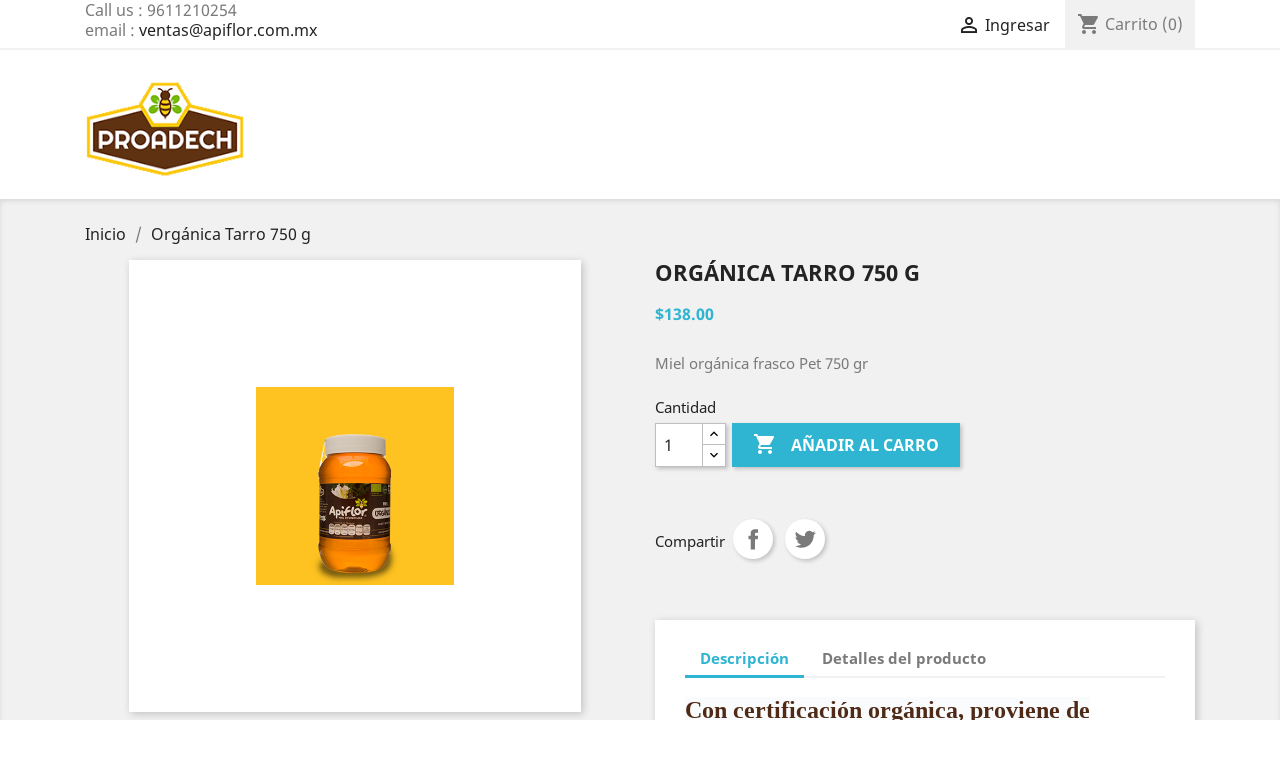

--- FILE ---
content_type: text/html; charset=utf-8
request_url: https://www.apiflor.com.mx/inicio/34-organica-tarro-750-g.html
body_size: 9792
content:
<!-- begin catalog/product.tpl -->
<!doctype html>
<html lang="es">

  <head>
    
      
  <meta charset="utf-8">


  <meta http-equiv="x-ua-compatible" content="ie=edge">



  <link rel="canonical" href="https://www.apiflor.com.mx/inicio/34-organica-tarro-750-g.html">

  <title>Orgánica Tarro 750 g</title>
  <meta name="description" content="Miel orgánica frasco Pet 750 gr">
  <meta name="keywords" content="">
      
                  <link rel="alternate" href="https://www.apiflor.com.mx/inicio/34-organica-tarro-750-g.html" hreflang="es">
        



  <meta name="viewport" content="width=device-width, initial-scale=1">



  <link rel="icon" type="image/vnd.microsoft.icon" href="/img/favicon.ico?1592242613">
  <link rel="shortcut icon" type="image/x-icon" href="/img/favicon.ico?1592242613">



    <link rel="stylesheet" href="https://www.apiflor.com.mx/themes/classic/assets/css/theme.css" type="text/css" media="all">
  <link rel="stylesheet" href="https://www.apiflor.com.mx/modules/blockreassurance/views/dist/front.css" type="text/css" media="all">
  <link rel="stylesheet" href="https://www.apiflor.com.mx/modules/paypal/views/css/paypal_fo.css" type="text/css" media="all">
  <link rel="stylesheet" href="https://www.apiflor.com.mx/modules/karakaroa//views/css/front.css" type="text/css" media="all">
  <link rel="stylesheet" href="https://www.apiflor.com.mx/js/jquery/ui/themes/base/minified/jquery-ui.min.css" type="text/css" media="all">
  <link rel="stylesheet" href="https://www.apiflor.com.mx/js/jquery/ui/themes/base/minified/jquery.ui.theme.min.css" type="text/css" media="all">
  <link rel="stylesheet" href="https://www.apiflor.com.mx/themes/classic/assets/css/custom.css" type="text/css" media="all">




  

  <script type="text/javascript">
        var prestashop = {"cart":{"products":[],"totals":{"total":{"type":"total","label":"Total","amount":0,"value":"$0.00"},"total_including_tax":{"type":"total","label":"Total (impuestos incl.)","amount":0,"value":"$0.00"},"total_excluding_tax":{"type":"total","label":"Total (impuestos excl.)","amount":0,"value":"$0.00"}},"subtotals":{"products":{"type":"products","label":"Subtotal","amount":0,"value":"$0.00"},"discounts":null,"shipping":{"type":"shipping","label":"Transporte","amount":0,"value":"Gratis"},"tax":null},"products_count":0,"summary_string":"0 art\u00edculos","vouchers":{"allowed":0,"added":[]},"discounts":[],"minimalPurchase":0,"minimalPurchaseRequired":""},"currency":{"name":"Peso mexicano","iso_code":"MXN","iso_code_num":"484","sign":"$"},"customer":{"lastname":null,"firstname":null,"email":null,"birthday":null,"newsletter":null,"newsletter_date_add":null,"optin":null,"website":null,"company":null,"siret":null,"ape":null,"is_logged":false,"gender":{"type":null,"name":null},"addresses":[]},"language":{"name":"Espa\u00f1ol (Spanish)","iso_code":"es","locale":"es-ES","language_code":"es","is_rtl":"0","date_format_lite":"d\/m\/Y","date_format_full":"d\/m\/Y H:i:s","id":1},"page":{"title":"","canonical":null,"meta":{"title":"Org\u00e1nica Tarro 750 g","description":"Miel org\u00e1nica frasco Pet 750 gr","keywords":"","robots":"index"},"page_name":"product","body_classes":{"lang-es":true,"lang-rtl":false,"country-MX":true,"currency-MXN":true,"layout-full-width":true,"page-product":true,"tax-display-disabled":true,"product-id-34":true,"product-Org\u00e1nica Tarro 750 g":true,"product-id-category-2":true,"product-id-manufacturer-0":true,"product-id-supplier-0":true,"product-available-for-order":true},"admin_notifications":[]},"shop":{"name":"Productos Proadech","logo":"\/img\/proadech-logo-1592242613.jpg","stores_icon":"\/img\/logo_stores.png","favicon":"\/img\/favicon.ico"},"urls":{"base_url":"https:\/\/www.apiflor.com.mx\/","current_url":"https:\/\/www.apiflor.com.mx\/inicio\/34-organica-tarro-750-g.html","shop_domain_url":"https:\/\/www.apiflor.com.mx","img_ps_url":"https:\/\/www.apiflor.com.mx\/img\/","img_cat_url":"https:\/\/www.apiflor.com.mx\/img\/c\/","img_lang_url":"https:\/\/www.apiflor.com.mx\/img\/l\/","img_prod_url":"https:\/\/www.apiflor.com.mx\/img\/p\/","img_manu_url":"https:\/\/www.apiflor.com.mx\/img\/m\/","img_sup_url":"https:\/\/www.apiflor.com.mx\/img\/su\/","img_ship_url":"https:\/\/www.apiflor.com.mx\/img\/s\/","img_store_url":"https:\/\/www.apiflor.com.mx\/img\/st\/","img_col_url":"https:\/\/www.apiflor.com.mx\/img\/co\/","img_url":"https:\/\/www.apiflor.com.mx\/themes\/classic\/assets\/img\/","css_url":"https:\/\/www.apiflor.com.mx\/themes\/classic\/assets\/css\/","js_url":"https:\/\/www.apiflor.com.mx\/themes\/classic\/assets\/js\/","pic_url":"https:\/\/www.apiflor.com.mx\/upload\/","pages":{"address":"https:\/\/www.apiflor.com.mx\/direccion","addresses":"https:\/\/www.apiflor.com.mx\/direcciones","authentication":"https:\/\/www.apiflor.com.mx\/iniciar-sesion","cart":"https:\/\/www.apiflor.com.mx\/carrito","category":"https:\/\/www.apiflor.com.mx\/index.php?controller=category","cms":"https:\/\/www.apiflor.com.mx\/index.php?controller=cms","contact":"https:\/\/www.apiflor.com.mx\/contactenos","discount":"https:\/\/www.apiflor.com.mx\/descuento","guest_tracking":"https:\/\/www.apiflor.com.mx\/seguimiento-pedido-invitado","history":"https:\/\/www.apiflor.com.mx\/historial-compra","identity":"https:\/\/www.apiflor.com.mx\/datos-personales","index":"https:\/\/www.apiflor.com.mx\/","my_account":"https:\/\/www.apiflor.com.mx\/mi-cuenta","order_confirmation":"https:\/\/www.apiflor.com.mx\/confirmacion-pedido","order_detail":"https:\/\/www.apiflor.com.mx\/index.php?controller=order-detail","order_follow":"https:\/\/www.apiflor.com.mx\/seguimiento-pedido","order":"https:\/\/www.apiflor.com.mx\/pedido","order_return":"https:\/\/www.apiflor.com.mx\/index.php?controller=order-return","order_slip":"https:\/\/www.apiflor.com.mx\/facturas-abono","pagenotfound":"https:\/\/www.apiflor.com.mx\/pagina-no-encontrada","password":"https:\/\/www.apiflor.com.mx\/recuperar-contrase\u00f1a","pdf_invoice":"https:\/\/www.apiflor.com.mx\/index.php?controller=pdf-invoice","pdf_order_return":"https:\/\/www.apiflor.com.mx\/index.php?controller=pdf-order-return","pdf_order_slip":"https:\/\/www.apiflor.com.mx\/index.php?controller=pdf-order-slip","prices_drop":"https:\/\/www.apiflor.com.mx\/productos-rebajados","product":"https:\/\/www.apiflor.com.mx\/index.php?controller=product","search":"https:\/\/www.apiflor.com.mx\/busqueda","sitemap":"https:\/\/www.apiflor.com.mx\/mapa del sitio","stores":"https:\/\/www.apiflor.com.mx\/tiendas","supplier":"https:\/\/www.apiflor.com.mx\/proveedor","register":"https:\/\/www.apiflor.com.mx\/iniciar-sesion?create_account=1","order_login":"https:\/\/www.apiflor.com.mx\/pedido?login=1"},"alternative_langs":{"es":"https:\/\/www.apiflor.com.mx\/inicio\/34-organica-tarro-750-g.html"},"theme_assets":"\/themes\/classic\/assets\/","actions":{"logout":"https:\/\/www.apiflor.com.mx\/?mylogout="},"no_picture_image":{"bySize":{"small_default":{"url":"https:\/\/www.apiflor.com.mx\/img\/p\/es-default-small_default.jpg","width":98,"height":98},"cart_default":{"url":"https:\/\/www.apiflor.com.mx\/img\/p\/es-default-cart_default.jpg","width":125,"height":125},"home_default":{"url":"https:\/\/www.apiflor.com.mx\/img\/p\/es-default-home_default.jpg","width":250,"height":250},"medium_default":{"url":"https:\/\/www.apiflor.com.mx\/img\/p\/es-default-medium_default.jpg","width":452,"height":452},"large_default":{"url":"https:\/\/www.apiflor.com.mx\/img\/p\/es-default-large_default.jpg","width":800,"height":800}},"small":{"url":"https:\/\/www.apiflor.com.mx\/img\/p\/es-default-small_default.jpg","width":98,"height":98},"medium":{"url":"https:\/\/www.apiflor.com.mx\/img\/p\/es-default-home_default.jpg","width":250,"height":250},"large":{"url":"https:\/\/www.apiflor.com.mx\/img\/p\/es-default-large_default.jpg","width":800,"height":800},"legend":""}},"configuration":{"display_taxes_label":false,"display_prices_tax_incl":true,"is_catalog":false,"show_prices":true,"opt_in":{"partner":true},"quantity_discount":{"type":"discount","label":"Descuento"},"voucher_enabled":0,"return_enabled":0},"field_required":[],"breadcrumb":{"links":[{"title":"Inicio","url":"https:\/\/www.apiflor.com.mx\/"},{"title":"Org\u00e1nica Tarro 750 g","url":"https:\/\/www.apiflor.com.mx\/inicio\/34-organica-tarro-750-g.html"}],"count":2},"link":{"protocol_link":"https:\/\/","protocol_content":"https:\/\/"},"time":1770042281,"static_token":"f49a7cdc40aab5097c1c040f9c13bbed","token":"0fbf76717e196f7e5f3d80ccd20d19ef"};
        var psemailsubscription_subscription = "https:\/\/www.apiflor.com.mx\/module\/ps_emailsubscription\/subscription";
        var psr_icon_color = "#F19D76";
      </script>



  <!-- emarketing start -->


<!-- emarketing end -->
<!-- begin module:paypal/views/templates/front/prefetch.tpl -->
<!-- begin /home/apiflorc/public_html/modules/paypal/views/templates/front/prefetch.tpl -->

<!-- end /home/apiflorc/public_html/modules/paypal/views/templates/front/prefetch.tpl -->
<!-- end module:paypal/views/templates/front/prefetch.tpl -->

<!-- begin modules/medultimatejs/views/templates/hook/header.tpl -->

<!-- end modules/medultimatejs/views/templates/hook/header.tpl -->




    
  <meta property="og:type" content="product">
  <meta property="og:url" content="https://www.apiflor.com.mx/inicio/34-organica-tarro-750-g.html">
  <meta property="og:title" content="Orgánica Tarro 750 g">
  <meta property="og:site_name" content="Productos Proadech">
  <meta property="og:description" content="Miel orgánica frasco Pet 750 gr">
  <meta property="og:image" content="https://www.apiflor.com.mx/133-large_default/organica-tarro-750-g.jpg">
      <meta property="product:pretax_price:amount" content="138">
    <meta property="product:pretax_price:currency" content="MXN">
    <meta property="product:price:amount" content="138">
    <meta property="product:price:currency" content="MXN">
      <meta property="product:weight:value" content="0.750000">
  <meta property="product:weight:units" content="kg">
  
  </head>

  <body id="product" class="lang-es country-mx currency-mxn layout-full-width page-product tax-display-disabled product-id-34 product-organica-tarro-750-g product-id-category-2 product-id-manufacturer-0 product-id-supplier-0 product-available-for-order">

    
      
    

    <main>
      
              

      <header id="header">
        
          
  <div class="header-banner">
    
  </div>



  <nav class="header-nav">
    <div class="container">
      <div class="row">
        <div class="hidden-sm-down">
          <div class="col-md-5 col-xs-12">
            
<!-- begin module:ps_contactinfo/nav.tpl -->
<!-- begin /home/apiflorc/public_html/themes/theme_colora2/modules/ps_contactinfo/nav.tpl -->  <div class="contact-link">
    	<div class="info_box">
            Call us : <span>9611210254</span>
	 </div>
	 	 			<div class="info_box">
			email :  <a href="mailto:ventas@apiflor.com.mx">ventas@apiflor.com.mx</a>
		</div>
      </div>

<!-- end /home/apiflorc/public_html/themes/theme_colora2/modules/ps_contactinfo/nav.tpl -->
<!-- end module:ps_contactinfo/nav.tpl -->

          </div>
          <div class="col-md-7 right-nav">
              
<!-- begin module:ps_customersignin/ps_customersignin.tpl -->
<!-- begin /home/apiflorc/public_html/themes/classic/modules/ps_customersignin/ps_customersignin.tpl --><div id="_desktop_user_info">
  <div class="user-info">
          <a
        href="https://www.apiflor.com.mx/mi-cuenta"
        title="Acceda a su cuenta de cliente"
        rel="nofollow"
      >
        <i class="material-icons">&#xE7FF;</i>
        <span class="hidden-sm-down">Ingresar</span>
      </a>
      </div>
</div>
<!-- end /home/apiflorc/public_html/themes/classic/modules/ps_customersignin/ps_customersignin.tpl -->
<!-- end module:ps_customersignin/ps_customersignin.tpl -->

<!-- begin module:ps_shoppingcart/ps_shoppingcart.tpl -->
<!-- begin /home/apiflorc/public_html/themes/classic/modules/ps_shoppingcart/ps_shoppingcart.tpl --><div id="_desktop_cart">
  <div class="blockcart cart-preview inactive" data-refresh-url="//www.apiflor.com.mx/module/ps_shoppingcart/ajax">
    <div class="header">
              <i class="material-icons shopping-cart">shopping_cart</i>
        <span class="hidden-sm-down">Carrito</span>
        <span class="cart-products-count">(0)</span>
          </div>
  </div>
</div>
<!-- end /home/apiflorc/public_html/themes/classic/modules/ps_shoppingcart/ps_shoppingcart.tpl -->
<!-- end module:ps_shoppingcart/ps_shoppingcart.tpl -->

          </div>
        </div>
        <div class="hidden-md-up text-sm-center mobile">
          <div class="float-xs-left" id="menu-icon">
            <i class="material-icons d-inline">&#xE5D2;</i>
          </div>
          <div class="float-xs-right" id="_mobile_cart"></div>
          <div class="float-xs-right" id="_mobile_user_info"></div>
          <div class="top-logo" id="_mobile_logo"></div>
          <div class="clearfix"></div>
        </div>
      </div>
    </div>
  </nav>



  <div class="header-top">
    <div class="container">
       <div class="row">
        <div class="col-md-2 hidden-sm-down" id="_desktop_logo">
                            <a href="https://www.apiflor.com.mx/">
                  <img class="logo img-responsive" src="/img/proadech-logo-1592242613.jpg" alt="Productos Proadech">
                </a>
                    </div>
        <div class="col-md-10 col-sm-12 position-static">
          
<!-- begin module:ps_searchbar/ps_searchbar.tpl -->
<!-- begin /home/apiflorc/public_html/themes/theme_colora2/modules/ps_searchbar/ps_searchbar.tpl --><!-- Block search module TOP -->
<div class="block-search  dropdown js-dropdown">
	<span class="search-icon" data-toggle="dropdown"></span>
	<div id="search_widget" class="search_top dropdown-menu" data-search-controller-url="//www.apiflor.com.mx/busqueda">
		<form method="get" action="//www.apiflor.com.mx/busqueda">
			<input type="hidden" name="controller" value="search">
			<input class="text_input" type="text" name="s" value="" placeholder="Busca en nuestro catálogo">
			<button type="submit">
				<i class="fa-search"></i>
			</button>
		</form>
	</div>
</div>

<!-- /Block search module TOP -->
<!-- end /home/apiflorc/public_html/themes/theme_colora2/modules/ps_searchbar/ps_searchbar.tpl -->
<!-- end module:ps_searchbar/ps_searchbar.tpl -->

          <div class="clearfix"></div>
        </div>
      </div>
      <div id="mobile_top_menu_wrapper" class="row hidden-md-up" style="display:none;">
        <div class="js-top-menu mobile" id="_mobile_top_menu"></div>
        <div class="js-top-menu-bottom">
          <div id="_mobile_currency_selector"></div>
          <div id="_mobile_language_selector"></div>
          <div id="_mobile_contact_link"></div>
        </div>
      </div>
    </div>
  </div>
  

        
      </header>

      
        
<aside id="notifications">
  <div class="container">
    
    
    
      </div>
</aside>
      

      <section id="wrapper">
        
        <div class="container">
          
            <nav data-depth="2" class="breadcrumb hidden-sm-down">
  <ol itemscope itemtype="http://schema.org/BreadcrumbList">
    
              
          <li itemprop="itemListElement" itemscope itemtype="http://schema.org/ListItem">
            <a itemprop="item" href="https://www.apiflor.com.mx/">
              <span itemprop="name">Inicio</span>
            </a>
            <meta itemprop="position" content="1">
          </li>
        
              
          <li itemprop="itemListElement" itemscope itemtype="http://schema.org/ListItem">
            <a itemprop="item" href="https://www.apiflor.com.mx/inicio/34-organica-tarro-750-g.html">
              <span itemprop="name">Orgánica Tarro 750 g</span>
            </a>
            <meta itemprop="position" content="2">
          </li>
        
          
  </ol>
</nav>
          

          

          
  <div id="content-wrapper">
    
    

  <section id="main" itemscope itemtype="https://schema.org/Product">
    <meta itemprop="url" content="https://www.apiflor.com.mx/inicio/34-organica-tarro-750-g.html">

    <div class="row">
      <div class="col-md-6">
        
          <section class="page-content" id="content">
            
              <!-- @todo: use include file='catalog/_partials/product-flags.tpl'} -->
              
                <ul class="product-flags">
                                  </ul>
              

              
                <div class="images-container">
  
    <div class="product-cover">
              <img class="js-qv-product-cover" src="https://www.apiflor.com.mx/133-large_default/organica-tarro-750-g.jpg" alt="" title="" style="width:100%;" itemprop="image">
        <div class="layer hidden-sm-down" data-toggle="modal" data-target="#product-modal">
          <i class="material-icons zoom-in">&#xE8FF;</i>
        </div>
          </div>
  

  
    <div class="js-qv-mask mask">
      <ul class="product-images js-qv-product-images">
                  <li class="thumb-container">
            <img
              class="thumb js-thumb  selected "
              data-image-medium-src="https://www.apiflor.com.mx/133-medium_default/organica-tarro-750-g.jpg"
              data-image-large-src="https://www.apiflor.com.mx/133-large_default/organica-tarro-750-g.jpg"
              src="https://www.apiflor.com.mx/133-home_default/organica-tarro-750-g.jpg"
              alt=""
              title=""
              width="100"
              itemprop="image"
            >
          </li>
                  <li class="thumb-container">
            <img
              class="thumb js-thumb "
              data-image-medium-src="https://www.apiflor.com.mx/165-medium_default/organica-tarro-750-g.jpg"
              data-image-large-src="https://www.apiflor.com.mx/165-large_default/organica-tarro-750-g.jpg"
              src="https://www.apiflor.com.mx/165-home_default/organica-tarro-750-g.jpg"
              alt=""
              title=""
              width="100"
              itemprop="image"
            >
          </li>
                  <li class="thumb-container">
            <img
              class="thumb js-thumb "
              data-image-medium-src="https://www.apiflor.com.mx/163-medium_default/organica-tarro-750-g.jpg"
              data-image-large-src="https://www.apiflor.com.mx/163-large_default/organica-tarro-750-g.jpg"
              src="https://www.apiflor.com.mx/163-home_default/organica-tarro-750-g.jpg"
              alt=""
              title=""
              width="100"
              itemprop="image"
            >
          </li>
                  <li class="thumb-container">
            <img
              class="thumb js-thumb "
              data-image-medium-src="https://www.apiflor.com.mx/164-medium_default/organica-tarro-750-g.jpg"
              data-image-large-src="https://www.apiflor.com.mx/164-large_default/organica-tarro-750-g.jpg"
              src="https://www.apiflor.com.mx/164-home_default/organica-tarro-750-g.jpg"
              alt=""
              title=""
              width="100"
              itemprop="image"
            >
          </li>
              </ul>
    </div>
  
</div>

              
              <div class="scroll-box-arrows">
                <i class="material-icons left">&#xE314;</i>
                <i class="material-icons right">&#xE315;</i>
              </div>

            
          </section>
        
        </div>
        <div class="col-md-6">
          
            
              <h1 class="h1" itemprop="name">Orgánica Tarro 750 g</h1>
            
          
          
              <div class="product-prices">
    
          

    
      <div
        class="product-price h5 "
        itemprop="offers"
        itemscope
        itemtype="https://schema.org/Offer"
      >
        <link itemprop="availability" href="https://schema.org/InStock"/>
        <meta itemprop="priceCurrency" content="MXN">

        <div class="current-price">
          <span itemprop="price" content="138">$138.00</span>

                  </div>

        
                  
      </div>
    

    
          

    
          

    
          

    

    <div class="tax-shipping-delivery-label">
            
      
                        </div>
  </div>
          

          <div class="product-information">
            
              <div id="product-description-short-34" itemprop="description"><p>Miel orgánica frasco Pet 750 gr</p></div>
            

            
            <div class="product-actions">
              
                <form action="https://www.apiflor.com.mx/carrito" method="post" id="add-to-cart-or-refresh">
                  <input type="hidden" name="token" value="f49a7cdc40aab5097c1c040f9c13bbed">
                  <input type="hidden" name="id_product" value="34" id="product_page_product_id">
                  <input type="hidden" name="id_customization" value="0" id="product_customization_id">

                  
                    <div class="product-variants">
  </div>
                  

                  
                                      

                  
                    <section class="product-discounts">
  </section>
                  

                  
                    <div class="product-add-to-cart">
      <span class="control-label">Cantidad</span>

    
      <div class="product-quantity clearfix">
        <div class="qty">
          <input
            type="number"
            name="qty"
            id="quantity_wanted"
            value="1"
            class="input-group"
            min="1"
            aria-label="Cantidad"
          >
        </div>

        <div class="add">
          <button
            class="btn btn-primary add-to-cart"
            data-button-action="add-to-cart"
            type="submit"
                      >
            <i class="material-icons shopping-cart">&#xE547;</i>
            Añadir al carro
          </button>
        </div>

        
      </div>
    

    
      <span id="product-availability">
              </span>
    

    
      <p class="product-minimal-quantity">
              </p>
    
  </div>
                  

                  
                    <div class="product-additional-info">
  
<!-- begin module:ps_sharebuttons/views/templates/hook/ps_sharebuttons.tpl -->
<!-- begin /home/apiflorc/public_html/themes/classic/modules/ps_sharebuttons/views/templates/hook/ps_sharebuttons.tpl -->

      <div class="social-sharing">
      <span>Compartir</span>
      <ul>
                  <li class="facebook icon-gray"><a href="https://www.facebook.com/sharer.php?u=https%3A%2F%2Fwww.apiflor.com.mx%2Finicio%2F34-organica-tarro-750-g.html" class="text-hide" title="Compartir" target="_blank">Compartir</a></li>
                  <li class="twitter icon-gray"><a href="https://twitter.com/intent/tweet?text=Org%C3%A1nica+Tarro+750+g https%3A%2F%2Fwww.apiflor.com.mx%2Finicio%2F34-organica-tarro-750-g.html" class="text-hide" title="Tuitear" target="_blank">Tuitear</a></li>
              </ul>
    </div>
  
<!-- end /home/apiflorc/public_html/themes/classic/modules/ps_sharebuttons/views/templates/hook/ps_sharebuttons.tpl -->
<!-- end module:ps_sharebuttons/views/templates/hook/ps_sharebuttons.tpl -->

</div>
                  

                                    
                </form>
              

            </div>

            
              
<!-- begin modules/blockreassurance/views/templates/hook/displayBlockProduct.tpl -->
<div class="blockreassurance_product">
        <div class="clearfix"></div>
</div>

<!-- end modules/blockreassurance/views/templates/hook/displayBlockProduct.tpl -->

            

            
              <div class="tabs">
                <ul class="nav nav-tabs" role="tablist">
                                      <li class="nav-item">
                       <a
                         class="nav-link active"
                         data-toggle="tab"
                         href="#description"
                         role="tab"
                         aria-controls="description"
                          aria-selected="true">Descripción</a>
                    </li>
                                    <li class="nav-item">
                    <a
                      class="nav-link"
                      data-toggle="tab"
                      href="#product-details"
                      role="tab"
                      aria-controls="product-details"
                      >Detalles del producto</a>
                  </li>
                                                    </ul>

                <div class="tab-content" id="tab-content">
                 <div class="tab-pane fade in active" id="description" role="tabpanel">
                   
                     <div class="product-description"><p class="MsoNormal"><b><span style="font-size:18pt;line-height:107%;font-family:Garamond, serif;color:#4f2b17;background:#FAFBFC;">Con certificación orgánica, proviene de apiarios ubicados en la Reserva de la Biosfera “El Ocote”, contiene néctar de diferentes estratos arbóreos típicos de Selva Tropical.</span></b></p><p><b></b></p><b></b></div>
                   
                 </div>

                 
                   <div class="tab-pane fade"
     id="product-details"
     data-product="{&quot;id_shop_default&quot;:&quot;1&quot;,&quot;id_manufacturer&quot;:&quot;0&quot;,&quot;id_supplier&quot;:&quot;0&quot;,&quot;reference&quot;:&quot;organica_tarro_750g&quot;,&quot;is_virtual&quot;:&quot;0&quot;,&quot;delivery_in_stock&quot;:&quot;&quot;,&quot;delivery_out_stock&quot;:&quot;&quot;,&quot;id_category_default&quot;:&quot;2&quot;,&quot;on_sale&quot;:&quot;0&quot;,&quot;online_only&quot;:&quot;0&quot;,&quot;ecotax&quot;:0,&quot;minimal_quantity&quot;:&quot;1&quot;,&quot;low_stock_threshold&quot;:null,&quot;low_stock_alert&quot;:&quot;0&quot;,&quot;price&quot;:&quot;$138.00&quot;,&quot;unity&quot;:&quot;&quot;,&quot;unit_price_ratio&quot;:&quot;0.000000&quot;,&quot;additional_shipping_cost&quot;:&quot;0.00&quot;,&quot;customizable&quot;:&quot;0&quot;,&quot;text_fields&quot;:&quot;0&quot;,&quot;uploadable_files&quot;:&quot;0&quot;,&quot;redirect_type&quot;:&quot;301-category&quot;,&quot;id_type_redirected&quot;:&quot;0&quot;,&quot;available_for_order&quot;:&quot;1&quot;,&quot;available_date&quot;:&quot;0000-00-00&quot;,&quot;show_condition&quot;:&quot;0&quot;,&quot;condition&quot;:&quot;new&quot;,&quot;show_price&quot;:&quot;1&quot;,&quot;indexed&quot;:&quot;1&quot;,&quot;visibility&quot;:&quot;both&quot;,&quot;cache_default_attribute&quot;:&quot;0&quot;,&quot;advanced_stock_management&quot;:&quot;0&quot;,&quot;date_add&quot;:&quot;2020-05-07 19:37:12&quot;,&quot;date_upd&quot;:&quot;2021-02-10 13:59:56&quot;,&quot;pack_stock_type&quot;:&quot;3&quot;,&quot;meta_description&quot;:&quot;&quot;,&quot;meta_keywords&quot;:&quot;&quot;,&quot;meta_title&quot;:&quot;&quot;,&quot;link_rewrite&quot;:&quot;organica-tarro-750-g&quot;,&quot;name&quot;:&quot;Org\u00e1nica Tarro 750 g&quot;,&quot;description&quot;:&quot;&lt;p class=\&quot;MsoNormal\&quot;&gt;&lt;b&gt;&lt;span style=\&quot;font-size:18pt;line-height:107%;font-family:Garamond, serif;color:#4f2b17;background:#FAFBFC;\&quot;&gt;Con certificaci\u00f3n org\u00e1nica, proviene de apiarios ubicados en la Reserva de la Biosfera \u201cEl Ocote\u201d, contiene n\u00e9ctar de diferentes estratos arb\u00f3reos t\u00edpicos de Selva Tropical.&lt;\/span&gt;&lt;\/b&gt;&lt;\/p&gt;&lt;p&gt;&lt;b&gt;&lt;\/b&gt;&lt;\/p&gt;&lt;b&gt;&lt;\/b&gt;&quot;,&quot;description_short&quot;:&quot;&lt;p&gt;Miel org\u00e1nica frasco Pet 750 gr&lt;\/p&gt;&quot;,&quot;available_now&quot;:&quot;&quot;,&quot;available_later&quot;:&quot;&quot;,&quot;id&quot;:34,&quot;id_product&quot;:34,&quot;out_of_stock&quot;:2,&quot;new&quot;:0,&quot;id_product_attribute&quot;:&quot;0&quot;,&quot;quantity_wanted&quot;:1,&quot;extraContent&quot;:[],&quot;allow_oosp&quot;:0,&quot;category&quot;:&quot;inicio&quot;,&quot;category_name&quot;:&quot;Inicio&quot;,&quot;link&quot;:&quot;https:\/\/www.apiflor.com.mx\/inicio\/34-organica-tarro-750-g.html&quot;,&quot;attribute_price&quot;:0,&quot;price_tax_exc&quot;:138,&quot;price_without_reduction&quot;:138,&quot;reduction&quot;:0,&quot;specific_prices&quot;:[],&quot;quantity&quot;:299,&quot;quantity_all_versions&quot;:299,&quot;id_image&quot;:&quot;es-default&quot;,&quot;features&quot;:[],&quot;attachments&quot;:[],&quot;virtual&quot;:0,&quot;pack&quot;:0,&quot;packItems&quot;:[],&quot;nopackprice&quot;:0,&quot;customization_required&quot;:false,&quot;rate&quot;:0,&quot;tax_name&quot;:&quot;&quot;,&quot;ecotax_rate&quot;:0,&quot;unit_price&quot;:&quot;&quot;,&quot;customizations&quot;:{&quot;fields&quot;:[]},&quot;id_customization&quot;:0,&quot;is_customizable&quot;:false,&quot;show_quantities&quot;:true,&quot;quantity_label&quot;:&quot;Art\u00edculos&quot;,&quot;quantity_discounts&quot;:[],&quot;customer_group_discount&quot;:0,&quot;images&quot;:[{&quot;bySize&quot;:{&quot;small_default&quot;:{&quot;url&quot;:&quot;https:\/\/www.apiflor.com.mx\/133-small_default\/organica-tarro-750-g.jpg&quot;,&quot;width&quot;:98,&quot;height&quot;:98},&quot;cart_default&quot;:{&quot;url&quot;:&quot;https:\/\/www.apiflor.com.mx\/133-cart_default\/organica-tarro-750-g.jpg&quot;,&quot;width&quot;:125,&quot;height&quot;:125},&quot;home_default&quot;:{&quot;url&quot;:&quot;https:\/\/www.apiflor.com.mx\/133-home_default\/organica-tarro-750-g.jpg&quot;,&quot;width&quot;:250,&quot;height&quot;:250},&quot;medium_default&quot;:{&quot;url&quot;:&quot;https:\/\/www.apiflor.com.mx\/133-medium_default\/organica-tarro-750-g.jpg&quot;,&quot;width&quot;:452,&quot;height&quot;:452},&quot;large_default&quot;:{&quot;url&quot;:&quot;https:\/\/www.apiflor.com.mx\/133-large_default\/organica-tarro-750-g.jpg&quot;,&quot;width&quot;:800,&quot;height&quot;:800}},&quot;small&quot;:{&quot;url&quot;:&quot;https:\/\/www.apiflor.com.mx\/133-small_default\/organica-tarro-750-g.jpg&quot;,&quot;width&quot;:98,&quot;height&quot;:98},&quot;medium&quot;:{&quot;url&quot;:&quot;https:\/\/www.apiflor.com.mx\/133-home_default\/organica-tarro-750-g.jpg&quot;,&quot;width&quot;:250,&quot;height&quot;:250},&quot;large&quot;:{&quot;url&quot;:&quot;https:\/\/www.apiflor.com.mx\/133-large_default\/organica-tarro-750-g.jpg&quot;,&quot;width&quot;:800,&quot;height&quot;:800},&quot;legend&quot;:&quot;&quot;,&quot;cover&quot;:&quot;1&quot;,&quot;id_image&quot;:&quot;133&quot;,&quot;position&quot;:&quot;1&quot;,&quot;associatedVariants&quot;:[]},{&quot;bySize&quot;:{&quot;small_default&quot;:{&quot;url&quot;:&quot;https:\/\/www.apiflor.com.mx\/165-small_default\/organica-tarro-750-g.jpg&quot;,&quot;width&quot;:98,&quot;height&quot;:98},&quot;cart_default&quot;:{&quot;url&quot;:&quot;https:\/\/www.apiflor.com.mx\/165-cart_default\/organica-tarro-750-g.jpg&quot;,&quot;width&quot;:125,&quot;height&quot;:125},&quot;home_default&quot;:{&quot;url&quot;:&quot;https:\/\/www.apiflor.com.mx\/165-home_default\/organica-tarro-750-g.jpg&quot;,&quot;width&quot;:250,&quot;height&quot;:250},&quot;medium_default&quot;:{&quot;url&quot;:&quot;https:\/\/www.apiflor.com.mx\/165-medium_default\/organica-tarro-750-g.jpg&quot;,&quot;width&quot;:452,&quot;height&quot;:452},&quot;large_default&quot;:{&quot;url&quot;:&quot;https:\/\/www.apiflor.com.mx\/165-large_default\/organica-tarro-750-g.jpg&quot;,&quot;width&quot;:800,&quot;height&quot;:800}},&quot;small&quot;:{&quot;url&quot;:&quot;https:\/\/www.apiflor.com.mx\/165-small_default\/organica-tarro-750-g.jpg&quot;,&quot;width&quot;:98,&quot;height&quot;:98},&quot;medium&quot;:{&quot;url&quot;:&quot;https:\/\/www.apiflor.com.mx\/165-home_default\/organica-tarro-750-g.jpg&quot;,&quot;width&quot;:250,&quot;height&quot;:250},&quot;large&quot;:{&quot;url&quot;:&quot;https:\/\/www.apiflor.com.mx\/165-large_default\/organica-tarro-750-g.jpg&quot;,&quot;width&quot;:800,&quot;height&quot;:800},&quot;legend&quot;:&quot;&quot;,&quot;cover&quot;:null,&quot;id_image&quot;:&quot;165&quot;,&quot;position&quot;:&quot;2&quot;,&quot;associatedVariants&quot;:[]},{&quot;bySize&quot;:{&quot;small_default&quot;:{&quot;url&quot;:&quot;https:\/\/www.apiflor.com.mx\/163-small_default\/organica-tarro-750-g.jpg&quot;,&quot;width&quot;:98,&quot;height&quot;:98},&quot;cart_default&quot;:{&quot;url&quot;:&quot;https:\/\/www.apiflor.com.mx\/163-cart_default\/organica-tarro-750-g.jpg&quot;,&quot;width&quot;:125,&quot;height&quot;:125},&quot;home_default&quot;:{&quot;url&quot;:&quot;https:\/\/www.apiflor.com.mx\/163-home_default\/organica-tarro-750-g.jpg&quot;,&quot;width&quot;:250,&quot;height&quot;:250},&quot;medium_default&quot;:{&quot;url&quot;:&quot;https:\/\/www.apiflor.com.mx\/163-medium_default\/organica-tarro-750-g.jpg&quot;,&quot;width&quot;:452,&quot;height&quot;:452},&quot;large_default&quot;:{&quot;url&quot;:&quot;https:\/\/www.apiflor.com.mx\/163-large_default\/organica-tarro-750-g.jpg&quot;,&quot;width&quot;:800,&quot;height&quot;:800}},&quot;small&quot;:{&quot;url&quot;:&quot;https:\/\/www.apiflor.com.mx\/163-small_default\/organica-tarro-750-g.jpg&quot;,&quot;width&quot;:98,&quot;height&quot;:98},&quot;medium&quot;:{&quot;url&quot;:&quot;https:\/\/www.apiflor.com.mx\/163-home_default\/organica-tarro-750-g.jpg&quot;,&quot;width&quot;:250,&quot;height&quot;:250},&quot;large&quot;:{&quot;url&quot;:&quot;https:\/\/www.apiflor.com.mx\/163-large_default\/organica-tarro-750-g.jpg&quot;,&quot;width&quot;:800,&quot;height&quot;:800},&quot;legend&quot;:&quot;&quot;,&quot;cover&quot;:null,&quot;id_image&quot;:&quot;163&quot;,&quot;position&quot;:&quot;3&quot;,&quot;associatedVariants&quot;:[]},{&quot;bySize&quot;:{&quot;small_default&quot;:{&quot;url&quot;:&quot;https:\/\/www.apiflor.com.mx\/164-small_default\/organica-tarro-750-g.jpg&quot;,&quot;width&quot;:98,&quot;height&quot;:98},&quot;cart_default&quot;:{&quot;url&quot;:&quot;https:\/\/www.apiflor.com.mx\/164-cart_default\/organica-tarro-750-g.jpg&quot;,&quot;width&quot;:125,&quot;height&quot;:125},&quot;home_default&quot;:{&quot;url&quot;:&quot;https:\/\/www.apiflor.com.mx\/164-home_default\/organica-tarro-750-g.jpg&quot;,&quot;width&quot;:250,&quot;height&quot;:250},&quot;medium_default&quot;:{&quot;url&quot;:&quot;https:\/\/www.apiflor.com.mx\/164-medium_default\/organica-tarro-750-g.jpg&quot;,&quot;width&quot;:452,&quot;height&quot;:452},&quot;large_default&quot;:{&quot;url&quot;:&quot;https:\/\/www.apiflor.com.mx\/164-large_default\/organica-tarro-750-g.jpg&quot;,&quot;width&quot;:800,&quot;height&quot;:800}},&quot;small&quot;:{&quot;url&quot;:&quot;https:\/\/www.apiflor.com.mx\/164-small_default\/organica-tarro-750-g.jpg&quot;,&quot;width&quot;:98,&quot;height&quot;:98},&quot;medium&quot;:{&quot;url&quot;:&quot;https:\/\/www.apiflor.com.mx\/164-home_default\/organica-tarro-750-g.jpg&quot;,&quot;width&quot;:250,&quot;height&quot;:250},&quot;large&quot;:{&quot;url&quot;:&quot;https:\/\/www.apiflor.com.mx\/164-large_default\/organica-tarro-750-g.jpg&quot;,&quot;width&quot;:800,&quot;height&quot;:800},&quot;legend&quot;:&quot;&quot;,&quot;cover&quot;:null,&quot;id_image&quot;:&quot;164&quot;,&quot;position&quot;:&quot;4&quot;,&quot;associatedVariants&quot;:[]}],&quot;cover&quot;:{&quot;bySize&quot;:{&quot;small_default&quot;:{&quot;url&quot;:&quot;https:\/\/www.apiflor.com.mx\/133-small_default\/organica-tarro-750-g.jpg&quot;,&quot;width&quot;:98,&quot;height&quot;:98},&quot;cart_default&quot;:{&quot;url&quot;:&quot;https:\/\/www.apiflor.com.mx\/133-cart_default\/organica-tarro-750-g.jpg&quot;,&quot;width&quot;:125,&quot;height&quot;:125},&quot;home_default&quot;:{&quot;url&quot;:&quot;https:\/\/www.apiflor.com.mx\/133-home_default\/organica-tarro-750-g.jpg&quot;,&quot;width&quot;:250,&quot;height&quot;:250},&quot;medium_default&quot;:{&quot;url&quot;:&quot;https:\/\/www.apiflor.com.mx\/133-medium_default\/organica-tarro-750-g.jpg&quot;,&quot;width&quot;:452,&quot;height&quot;:452},&quot;large_default&quot;:{&quot;url&quot;:&quot;https:\/\/www.apiflor.com.mx\/133-large_default\/organica-tarro-750-g.jpg&quot;,&quot;width&quot;:800,&quot;height&quot;:800}},&quot;small&quot;:{&quot;url&quot;:&quot;https:\/\/www.apiflor.com.mx\/133-small_default\/organica-tarro-750-g.jpg&quot;,&quot;width&quot;:98,&quot;height&quot;:98},&quot;medium&quot;:{&quot;url&quot;:&quot;https:\/\/www.apiflor.com.mx\/133-home_default\/organica-tarro-750-g.jpg&quot;,&quot;width&quot;:250,&quot;height&quot;:250},&quot;large&quot;:{&quot;url&quot;:&quot;https:\/\/www.apiflor.com.mx\/133-large_default\/organica-tarro-750-g.jpg&quot;,&quot;width&quot;:800,&quot;height&quot;:800},&quot;legend&quot;:&quot;&quot;,&quot;cover&quot;:&quot;1&quot;,&quot;id_image&quot;:&quot;133&quot;,&quot;position&quot;:&quot;1&quot;,&quot;associatedVariants&quot;:[]},&quot;has_discount&quot;:false,&quot;discount_type&quot;:null,&quot;discount_percentage&quot;:null,&quot;discount_percentage_absolute&quot;:null,&quot;discount_amount&quot;:null,&quot;discount_amount_to_display&quot;:null,&quot;price_amount&quot;:138,&quot;unit_price_full&quot;:&quot;&quot;,&quot;show_availability&quot;:true,&quot;availability_date&quot;:null,&quot;availability_message&quot;:&quot;&quot;,&quot;availability&quot;:&quot;available&quot;}"
     role="tabpanel"
  >
  
              <div class="product-reference">
        <label class="label">Referencia </label>
        <span itemprop="sku">organica_tarro_750g</span>
      </div>
      

  
          <div class="product-quantities">
        <label class="label">En Inventario</label>
        <span data-stock="299" data-allow-oosp="0">299 Artículos</span>
      </div>
      

  
      

  
    <div class="product-out-of-stock">
      
    </div>
  

  
      

    
      

  
      
</div>
                 

                 
                                    

                               </div>  
            </div>
          
        </div>
      </div>
    </div>

    
          

    
      
    

    
      <div class="modal fade js-product-images-modal" id="product-modal">
  <div class="modal-dialog" role="document">
    <div class="modal-content">
      <div class="modal-body">
                <figure>
          <img class="js-modal-product-cover product-cover-modal" width="800" src="https://www.apiflor.com.mx/133-large_default/organica-tarro-750-g.jpg" alt="" title="" itemprop="image">
          <figcaption class="image-caption">
          
            <div id="product-description-short" itemprop="description"><p>Miel orgánica frasco Pet 750 gr</p></div>
          
        </figcaption>
        </figure>
        <aside id="thumbnails" class="thumbnails js-thumbnails text-sm-center">
          
            <div class="js-modal-mask mask  nomargin ">
              <ul class="product-images js-modal-product-images">
                                  <li class="thumb-container">
                    <img data-image-large-src="https://www.apiflor.com.mx/133-large_default/organica-tarro-750-g.jpg" class="thumb js-modal-thumb" src="https://www.apiflor.com.mx/133-home_default/organica-tarro-750-g.jpg" alt="" title="" width="250" itemprop="image">
                  </li>
                                  <li class="thumb-container">
                    <img data-image-large-src="https://www.apiflor.com.mx/165-large_default/organica-tarro-750-g.jpg" class="thumb js-modal-thumb" src="https://www.apiflor.com.mx/165-home_default/organica-tarro-750-g.jpg" alt="" title="" width="250" itemprop="image">
                  </li>
                                  <li class="thumb-container">
                    <img data-image-large-src="https://www.apiflor.com.mx/163-large_default/organica-tarro-750-g.jpg" class="thumb js-modal-thumb" src="https://www.apiflor.com.mx/163-home_default/organica-tarro-750-g.jpg" alt="" title="" width="250" itemprop="image">
                  </li>
                                  <li class="thumb-container">
                    <img data-image-large-src="https://www.apiflor.com.mx/164-large_default/organica-tarro-750-g.jpg" class="thumb js-modal-thumb" src="https://www.apiflor.com.mx/164-home_default/organica-tarro-750-g.jpg" alt="" title="" width="250" itemprop="image">
                  </li>
                              </ul>
            </div>
          
                  </aside>
      </div>
    </div><!-- /.modal-content -->
  </div><!-- /.modal-dialog -->
</div><!-- /.modal -->
    

    
      <footer class="page-footer">
        
          <!-- Footer content -->
        
      </footer>
    
  </section>


    
  </div>


          
        </div>
        
      </section>

      <footer id="footer">
        
          <div class="container">
  <div class="row">
    
      
<!-- begin module:ps_emailsubscription/views/templates/hook/ps_emailsubscription.tpl -->
<!-- begin /home/apiflorc/public_html/themes/theme_colora2/modules/ps_emailsubscription/views/templates/hook/ps_emailsubscription.tpl --><div class="ft_newsletter">
	<div class="container">
		<div class="content_newsletter">
			<!-- <p class="txt">Subscribe Newsletter.</p> -->
			<h3 class="footer_header">
				Suscríbete al Newsletter
			</h3>
			 			  <p class="desc">Envíanos un E-Mail</p>
						<form action="https://www.apiflor.com.mx/#footer" method="post">
				<div class="input-wrapper">
				  <input
					name="email"
					class="input_txt"
					type="text"
					value=""
					placeholder="Tu correo electrónico"
				  >
				</div>
				<input
				  class="btn btn-primary"
				  name="submitNewsletter"
				  type="submit"
				  value="Enviar"
				>
				<input type="hidden" name="action" value="0">
			</form>
		</div>
	</div>
</div><!-- end /home/apiflorc/public_html/themes/theme_colora2/modules/ps_emailsubscription/views/templates/hook/ps_emailsubscription.tpl -->
<!-- end module:ps_emailsubscription/views/templates/hook/ps_emailsubscription.tpl -->

<!-- begin module:ps_socialfollow/ps_socialfollow.tpl -->
<!-- begin /home/apiflorc/public_html/themes/theme_colora2/modules/ps_socialfollow/ps_socialfollow.tpl -->

  <div class="social_follow col-xs-12 col-md-6 col-lg-6"> 
	<h4>Follow us</h4>
    <ul>
              <li class="facebook"><a href="https://www.facebook.com/proadech" target="_blank">Facebook</a></li>
              <li class="twitter"><a href="https://twitter.com/PROADECH1" target="_blank">Twitter</a></li>
              <li class="youtube"><a href="https://www.youtube.com/channel/UC7bz02-F7lb1_ZzkKkOIf0Q" target="_blank">YouTube</a></li>
              <li class="instagram"><a href="https://www.instagram.com/proadech/" target="_blank">Instagram</a></li>
          </ul>
  </div>

<!-- end /home/apiflorc/public_html/themes/theme_colora2/modules/ps_socialfollow/ps_socialfollow.tpl -->
<!-- end module:ps_socialfollow/ps_socialfollow.tpl -->

    
  </div>
</div>
<div class="footer-container">
  <div class="container">
    <div class="row">
      
        
<!-- begin module:ps_linklist/views/templates/hook/linkblock.tpl -->
<!-- begin /home/apiflorc/public_html/themes/theme_colora2/modules/ps_linklist/views/templates/hook/linkblock.tpl --><div class="col-xs-12 col-sm-12 col-md-6 col-lg-2 col-xl-2 wrapper">
  <div class="footer_block">
  <h3 class="footer_header">Productos</h3>
    <ul class="footer_list toggle-footer" id="footer_sub_menu_18880">
		  <li>
		<a
			id="link-cms-page-8-1"
			class="cms-page-link"
			href="https://www.apiflor.com.mx/content/8-propoleo-apiflor"
			title="Productos naturales obtenidos utilizando buenas prácticas de producción.">
		  Propoleo
		</a>
	  </li>
		  <li>
		<a
			id="link-cms-page-9-1"
			class="cms-page-link"
			href="https://www.apiflor.com.mx/content/9-polen"
			title="">
		  Polen
		</a>
	  </li>
		  <li>
		<a
			id="link-cms-page-10-1"
			class="cms-page-link"
			href="https://www.apiflor.com.mx/content/10-cria-de-reinas"
			title="">
		  Cría de Reinas
		</a>
	  </li>
		  <li>
		<a
			id="link-cms-page-11-1"
			class="cms-page-link"
			href="https://www.apiflor.com.mx/content/11-jalea-real"
			title="">
		  Jalea Real
		</a>
	  </li>
		  <li>
		<a
			id="link-cms-page-13-1"
			class="cms-page-link"
			href="https://www.apiflor.com.mx/content/13-miel-organica"
			title="">
		  Miel Orgánica
		</a>
	  </li>
		  <li>
		<a
			id="link-cms-page-14-1"
			class="cms-page-link"
			href="https://www.apiflor.com.mx/content/14-miel-campanita"
			title="Somos productores chiapanecos de miel diferenciada.">
		  Miel Campanita
		</a>
	  </li>
		  <li>
		<a
			id="link-cms-page-15-1"
			class="cms-page-link"
			href="https://www.apiflor.com.mx/content/15-miel-mangle"
			title="">
		  Miel Mangle
		</a>
	  </li>
		  <li>
		<a
			id="link-cms-page-16-1"
			class="cms-page-link"
			href="https://www.apiflor.com.mx/content/16-miel-cafetal"
			title="Miel sustentable obtenida en la región Frailesca de Chiapas.">
		  Miel Cafetal
		</a>
	  </li>
		  <li>
		<a
			id="link-cms-page-17-1"
			class="cms-page-link"
			href="https://www.apiflor.com.mx/content/17-miel-canelo"
			title="">
		  Miel Canelo
		</a>
	  </li>
		  <li>
		<a
			id="link-cms-page-22-1"
			class="cms-page-link"
			href="https://www.apiflor.com.mx/content/22-melipona"
			title="">
		  Melipona
		</a>
	  </li>
	  </ul>
</div>
</div>
<div class="col-xs-12 col-sm-12 col-md-6 col-lg-2 col-xl-2 wrapper">
  <div class="footer_block">
  <h3 class="footer_header">Nuestra empresa</h3>
    <ul class="footer_list toggle-footer" id="footer_sub_menu_90498">
		  <li>
		<a
			id="link-cms-page-1-2"
			class="cms-page-link"
			href="https://www.apiflor.com.mx/content/1-entrega"
			title="Nuestros términos y condiciones de envío">
		  Envío
		</a>
	  </li>
		  <li>
		<a
			id="link-cms-page-2-2"
			class="cms-page-link"
			href="https://www.apiflor.com.mx/content/2-aviso-de-privacidad"
			title="Aviso de Privacidad">
		  Aviso de Privacidad
		</a>
	  </li>
		  <li>
		<a
			id="link-cms-page-3-2"
			class="cms-page-link"
			href="https://www.apiflor.com.mx/content/3-terminos-y-condiciones-de-uso"
			title="Nuestros términos y condiciones">
		  Términos y condiciones
		</a>
	  </li>
		  <li>
		<a
			id="link-cms-page-4-2"
			class="cms-page-link"
			href="https://www.apiflor.com.mx/content/4-conozca-mas-de-proadech-y-lo-que-hacemos"
			title="Averigüe más sobre nosotros">
		  Conozca más de Proadech y lo que hacemos.
		</a>
	  </li>
		  <li>
		<a
			id="link-cms-page-5-2"
			class="cms-page-link"
			href="https://www.apiflor.com.mx/content/5-pago-seguro"
			title="Nuestra forma de pago segura">
		  Pago seguro
		</a>
	  </li>
		  <li>
		<a
			id="link-static-page-contact-2"
			class="cms-page-link"
			href="https://www.apiflor.com.mx/contactenos"
			title="Contáctenos">
		  Contacte con nosotros
		</a>
	  </li>
		  <li>
		<a
			id="link-static-page-sitemap-2"
			class="cms-page-link"
			href="https://www.apiflor.com.mx/mapa del sitio"
			title="¿Perdido? Encuentre lo que está buscando">
		  Mapa del sitio
		</a>
	  </li>
		  <li>
		<a
			id="link-static-page-stores-2"
			class="cms-page-link"
			href="https://www.apiflor.com.mx/tiendas"
			title="">
		  Tiendas
		</a>
	  </li>
	  </ul>
</div>
</div>
<!-- end /home/apiflorc/public_html/themes/theme_colora2/modules/ps_linklist/views/templates/hook/linkblock.tpl -->
<!-- end module:ps_linklist/views/templates/hook/linkblock.tpl -->

<!-- begin module:ps_customeraccountlinks/ps_customeraccountlinks.tpl -->
<!-- begin /home/apiflorc/public_html/themes/theme_colora2/modules/ps_customeraccountlinks/ps_customeraccountlinks.tpl --><div id="block_myaccount_infos" class="col-xs-12 col-md-4 col-lg-2 col-xl-2 links wrapper">
	<div class="footer_block">
  <h3 class="footer_header">
      Su cuenta
  </h3>
  <ul class="account-list footer_list toggle-footer" id="footer_account_list">
            <li>
          <a href="https://www.apiflor.com.mx/datos-personales" title="Información personal" rel="nofollow">
            Información personal
          </a>
        </li>
            <li>
          <a href="https://www.apiflor.com.mx/historial-compra" title="Pedidos" rel="nofollow">
            Pedidos
          </a>
        </li>
            <li>
          <a href="https://www.apiflor.com.mx/facturas-abono" title="Facturas por abono" rel="nofollow">
            Facturas por abono
          </a>
        </li>
            <li>
          <a href="https://www.apiflor.com.mx/direcciones" title="Direcciones" rel="nofollow">
            Direcciones
          </a>
        </li>
        
	</ul>
</div>
</div>
<!-- end /home/apiflorc/public_html/themes/theme_colora2/modules/ps_customeraccountlinks/ps_customeraccountlinks.tpl -->
<!-- end module:ps_customeraccountlinks/ps_customeraccountlinks.tpl -->

<!-- begin module:ps_contactinfo/ps_contactinfo.tpl -->
<!-- begin /home/apiflorc/public_html/themes/theme_colora2/modules/ps_contactinfo/ps_contactinfo.tpl --><div class="block-contact col-lg-4 col-md-6 col-xl-4 links wrapper">
	<div class="footer_block">
		<h3 class="footer_header">Visítanos</h3>
		<div class="ft_contact_info toggle-footer">
			<div class="des"><p>The best way to remember a memorable event is to capture it. Enter cameras. Flipkart features a wide selection.</p></div>
			<div class="info_box">
				<i class="icon-location-pin icons"></i>
				Productos Proadech<br />4ª Oriente Norte 1555 | Planta Alta<br />Barrio La Pimienta<br />29034 Tuxtla Gutiérrez<br />Chiapas<br />Mexico
			</div>
							<div class="info_box">
					<i class="icon-screen-smartphone icons"></i>
												<span>9611210254</span>
				</div>
													<div class="info_box">
					<i class="fa-envelope"></i>
						<span>ventas@apiflor.com.mx</span>
				</div>
					</div>
	</div>
</div><!-- end /home/apiflorc/public_html/themes/theme_colora2/modules/ps_contactinfo/ps_contactinfo.tpl -->
<!-- end module:ps_contactinfo/ps_contactinfo.tpl -->

      
    </div>
    <div class="row">
      
        
      
    </div>
    <div class="row">
      <div class="col-md-12">
        <p class="text-sm-center">
          
            <a class="_blank" href="https://www.prestashop.com" target="_blank" rel="nofollow">
              © 2026 - Software Ecommerce desarrollado por PrestaShop™
            </a>
          
        </p>
      </div>
    </div>
  </div>
</div>
        
      </footer>

    </main>

    
        <script type="text/javascript" src="https://www.apiflor.com.mx/themes/core.js" ></script>
  <script type="text/javascript" src="https://www.apiflor.com.mx/themes/classic/assets/js/theme.js" ></script>
  <script type="text/javascript" src="https://www.apiflor.com.mx/modules/blockreassurance/views/dist/front.js" ></script>
  <script type="text/javascript" src="https://www.apiflor.com.mx/modules/ps_emailsubscription/views/js/ps_emailsubscription.js" ></script>
  <script type="text/javascript" src="https://www.apiflor.com.mx/modules/karakaroa//views/js/front.js" ></script>
  <script type="text/javascript" src="https://www.apiflor.com.mx/js/jquery/ui/jquery-ui.min.js" ></script>
  <script type="text/javascript" src="https://www.apiflor.com.mx/modules/ps_searchbar/ps_searchbar.js" ></script>
  <script type="text/javascript" src="https://www.apiflor.com.mx/modules/ps_shoppingcart/ps_shoppingcart.js" ></script>
  <script type="text/javascript" src="https://www.apiflor.com.mx/themes/classic/assets/js/custom.js" ></script>


    

    
      
    
  </body>

</html>

<!-- end catalog/product.tpl -->